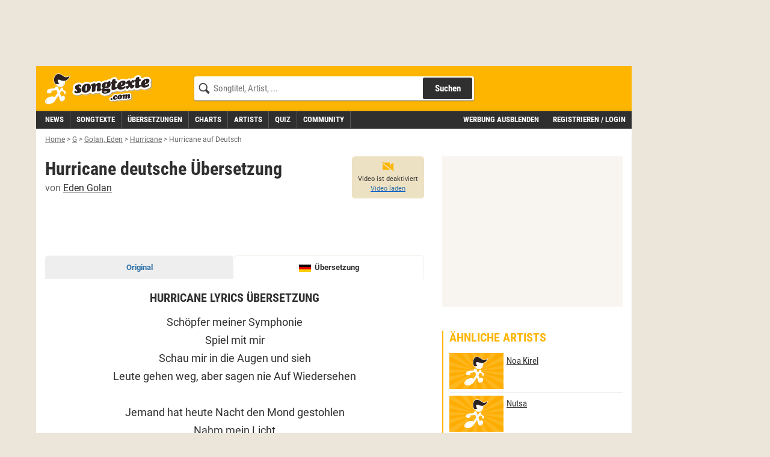

--- FILE ---
content_type: text/css;charset=UTF-8
request_url: https://v3.cdn.songtexte.com/css/songtexte-print-songtexte-web-5.3.35-2-g8654f06-dirty.css
body_size: 297
content:
*,*:before,*:after{background:transparent!important;color:#000!important;-webkit-box-shadow:none!important;box-shadow:none!important;text-shadow:none!important}
a,a:visited,a.nested>span,a.nested>strong,a.nested>h1,a.nested>h2,a.nested>h3,span.songLink>a.mainLink>span.name>strong{text-decoration:none!important}
.print-grayscale{-webkit-filter:grayscale(100%);filter:grayscale(100%)}
iframe,object{display:none}
.mxm-attribution{content:url("/img/poweredbymusixmatch-print.png")}
.center-col,.right-col{width:100%!important}
.right-col .box{border-left-width:0!important;padding-left:0!important}
.captionImage>img+span{position:static!important}
.lyricsContainer,#lyrics{font-size:13px!important;line-height:24px!important;text-align:left!important}
#copyright,#artistCopyright,.lastEdited,.lastEdited *{color:#777!important}
#wicketAjaxDebugWindow,#wicketDebugLink{display:none}
.teads-inread,.smart-skin-top{display:none}